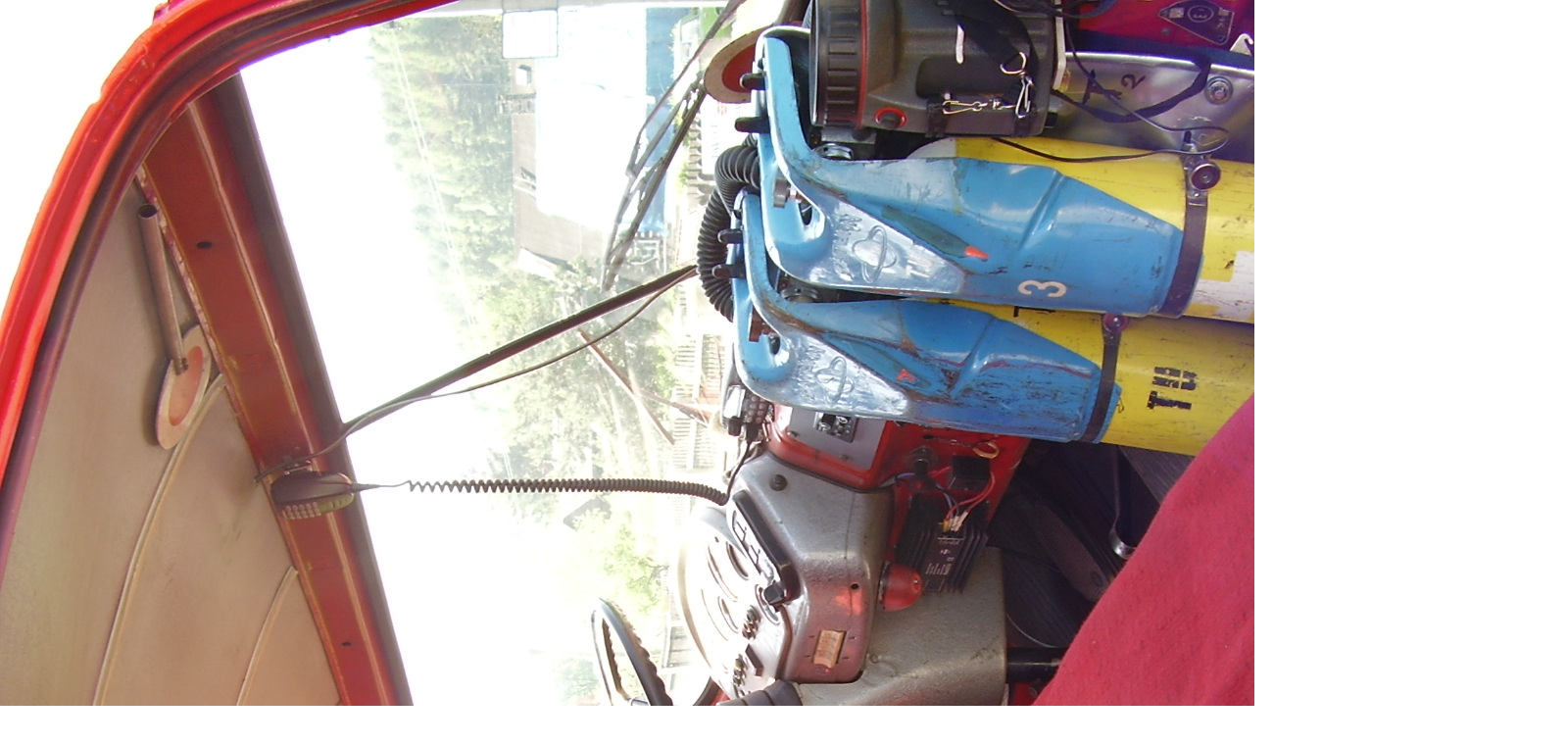

--- FILE ---
content_type: text/html; charset=UTF-8
request_url: https://www.hasicibatnovice.cz/fotoalbum/vybaveni/tatra/p5130092.jpg.-.html
body_size: 738
content:
<?xml version="1.0" encoding="utf-8"?>
<!DOCTYPE html PUBLIC "-//W3C//DTD XHTML 1.0 Transitional//EN" "http://www.w3.org/TR/xhtml1/DTD/xhtml1-transitional.dtd">
<html lang="cs" xml:lang="cs" xmlns="http://www.w3.org/1999/xhtml">

    <head>

        <meta http-equiv="content-type" content="text/html; charset=utf-8" />
        <meta name="description" content="" />
        <meta name="keywords" content="www.hasicibatnovice.estranky.cz" />
        <meta name="robots" content="all,follow" />
        <meta name="author" content="<!--/ u_author /-->" />
        <link rel="stylesheet" href="/style.1715169375.1.css" type="text/css" />
        
        <script type="text/javascript" src="https://www004.estranky.cz/user/js/index.js" id="index_script" ></script>
        <title>
            HASIČI BATŇOVICE
        </title>

        <style>
          body {margin: 0px; padding: 0px;}
        </style>
    </head>
<body>
    <script language="JavaScript" type="text/javascript">
    <!--
      index_setCookieData('index_curr_fullphoto', 37);
    //-->
  </script>
  <a href="javascript: close();"><img src="/img/original/37/p5130092.jpg" border="0" alt="P5130092.jpg" width="1600" height="1200"></a>

<!-- NO GEMIUS -->
</body>
</html>
